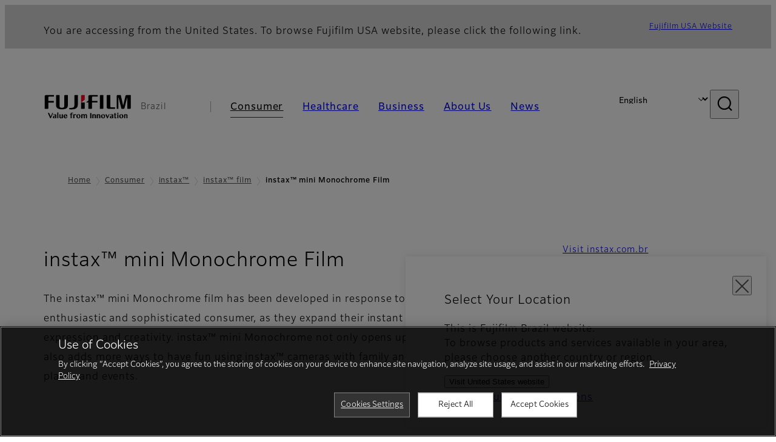

--- FILE ---
content_type: text/html; charset=UTF-8
request_url: https://www.fujifilm.com/br/en/consumer/instax/film/monochrome
body_size: 36347
content:
  <!DOCTYPE html>
<html lang="en" dir="ltr" prefix="og: https://ogp.me/ns#" style="--bs-primary:#2F3C7E;--bb-primary-dark:#28336c;--bb-primary-light:#fff;--bs-primary-rgb:47, 60, 126;--bs-secondary:#FBEAEB;--bb-secondary-dark:#d6c7c8;--bs-secondary-rgb:251, 234, 235;--bs-link-color:#2F3C7E;--bs-link-hover-color:#28336c;--bs-body-color:gray-800;--bs-body-bg:white;--bb-h1-color:base;--bb-h2-color:base;--bb-h3-color:base;">
<head>
  
  <meta charset="utf-8" />
<meta name="title" content="instax™ mini Monochrome Film | Fujifilm [Brazil]" />
<meta name="description" content="The INSTAX Mini Monochrome film has been developed in response to an increasingly enthusiastic and sophisticated consumer, as they expand their instant film photographic expression and creativity. INSTAX Mini Monochrome not only opens up new artistic options, but also adds more ways to have fun using INSTAX cameras with family and friends, and at special places and events." />
<meta property="og:image" content="https://asset.fujifilm.com/www/br/files/2025-06/23f73b6f5f4be0608061cf31ab8df059/instax-film-mini-monochrome-ogp-new.png" />
<meta property="og:image:alt" content="instax™ mini Monochrome Film box" />
<meta name="MobileOptimized" content="width" />
<meta name="HandheldFriendly" content="true" />
<meta name="viewport" content="width=device-width, initial-scale=1, shrink-to-fit=no" />
<script type="text/javascript" src="https://cdn.cookielaw.org/consent/0191df5a-72ca-77b8-aadb-a847100e9d64/OtAutoBlock.js"></script>
<script src="https://cdn.cookielaw.org/scripttemplates/otSDKStub.js" data-document-language="true" type="text/javascript" charset="UTF-8" data-domain-script="0191df5a-72ca-77b8-aadb-a847100e9d64"></script>
<script type="text/javascript">
function OptanonWrapper() { }
</script>
<meta name="x-page-medical-flag" content="false" />
<link rel="apple-touch-icon-precomposed" href="/br/themes/custom/fujifilm_com_g2/apple-touch-icon-precomposed.png" />
<script type="application/json" data-js-parameter>{"country_code":"BR","lang_code":"en","url":"https:\/\/www.fujifilm.com\/br\/en\/consumer\/instax\/film\/monochrome","site_type":"www","site_group":"country","asset_url":"https:\/\/asset.fujifilm.com","site_code":"br","node_id":"139","title":"&lt;p&gt;instax\u2122 mini Monochrome Film&lt;\/p&gt;\r\n","utility_path":"\/utility\/","history":null,"site_home_path":"\/br\/en","site_search_config":{"syncsearch":{"account_id":"7L737QOR","groups":{"en":"site32bren","pt-br":"site32brpt-br"}}},"translation":{"open":"Open","close":"Close","prev":"Previous","next":"Next","zoom":"Zoom","pause":"Pause","play":"Play","search":"Search","slide":"Slide","first":"First","page":"Pages","last":"Last","reset":"Clear"}}</script>
<meta name="format-detection" content="telephone=no, email=no, address=no" />
<meta name="x-page-cookie-notice-type" content="manager-ot" />
<meta name="x-page-fda-flag" content="true" />
<meta name="x-page-country-selector-flag" content="true" />
<meta name="google-site-verification" content="XvjjzHZPuFIO_6dPac-tibxDtGHp2c0bwIiWg0BL_CM" />
<link rel="canonical" href="https://www.fujifilm.com/br/en/consumer/instax/film/monochrome" />
<meta http-equiv="x-ua-compatible" content="ie=edge" />
<meta name="x-og-image" content="https://asset.fujifilm.com/www/br/files/2025-06/23f73b6f5f4be0608061cf31ab8df059/instax-film-mini-monochrome-ogp-new.png" />
<link rel="icon" href="/br/themes/custom/fujifilm_com_g2/favicon.ico" type="image/vnd.microsoft.icon" />

                  <script src="/br/s3fs-js/google_tag/google_tag.script.js"></script>
        <title>instax™ mini Monochrome Film | Fujifilm [Brazil]</title>
    <link rel="stylesheet" media="all" href="/br/core/modules/system/css/components/align.module.css?t78ufb" />
<link rel="stylesheet" media="all" href="/br/core/modules/system/css/components/hidden.module.css?t78ufb" />
<link rel="stylesheet" media="all" href="/br/themes/custom/fujifilm_com_g2/common/style/lang/en.css?t78ufb" />
<link rel="stylesheet" media="all" href="/br/themes/custom/fujifilm_com_g2/common/style/common.css?t78ufb" />
<link rel="stylesheet" media="all" href="/br/themes/custom/fujifilm_com_g2/theme/221_btoc/index.css?t78ufb" />
<link rel="stylesheet" media="all" href="/br/themes/custom/fujifilm_com_g2/css/style.css?t78ufb" />

      
      <script src="/br/themes/custom/fujifilm_com_g2/common/script/typesquare.js?t78ufb" defer></script>
<script src="/br/themes/custom/fujifilm_com_g2/common/script/common.js?t78ufb" defer></script>
<script src="/br/themes/custom/fujifilm_com_g2/theme/221_btoc/index.js?t78ufb" defer></script>

        
        
        </head>
<body class="layout-no-sidebars page-node-139 path-node node--type-b2c-product">


  <div class="dialog-off-canvas-main-canvas" data-off-canvas-main-canvas>
    
  
  

<div class="site-notification">
  <country-selector v-if="country_selector" :param="param"></country-selector>
  <confirm-fda v-if="fda"></confirm-fda>
</div>

  <template id="invisible_elements">
    <img id="page_thumbnail_image" src="https://asset.fujifilm.com/www/br/files/2025-06/e3875fd9f8c4a2e89eed6928e24cde89/instax-film-mini-monochrome-thumb-new.png" alt="">
  </template>
<div>
    <header class="m-site-header">
    <div class="container-wide" :data-nav="navOpen">
      <div class="m-site-header__body">
            <div class="m-site-header__head"><a class="m-site-header__logo" href="/br/en" aria-label="Link to homepage"><img class="-hq" src="/br/themes/custom/fujifilm_com_g2/common/img/fujifilm_corporate_logo.svg" width="152" height="42" alt="Fujifilm Value from Innovation"></a>
  <div class="m-site-header__region"><span>Brazil</span>
  </div>
  <toggle :open="navOpen" @click="navOpen=!navOpen"></toggle></div>



                                    <div class="m-site-header__nav" role="navigation">
    <ul>
                        <navitem :current="true" :href="'/br/en/consumer'" :label="'Consumer'" :label_top="'Consumer'" :label_product="'Products &amp; Services'"  :no_sub=false>
                                          <template v-slot:primary>
                  <div class="c-container">
                                                                  <div class="c-category-menu -card"><div class="c-category-menu__list"><div class="c-category-menu__item"><a href="/br/en/consumer/digitalcameras" tabindex="-1"><picture><source media="(max-width: 767px)" srcset="https://asset.fujifilm.com/www/br/files/styles/320x160/public/2023-03/7de38ceacde02caf3994cda7a61bdfd8/bnr_digitalcamera_02.png?itok=yP2A-uxT"><img src="https://asset.fujifilm.com/www/br/files/styles/320x160/public/2023-03/7de38ceacde02caf3994cda7a61bdfd8/bnr_digitalcamera_02.png?itok=yP2A-uxT" alt=""></picture><span>Digital Cameras　</span></a></div><div class="c-category-menu__item"><a href="/br/en/consumer/instax" tabindex="-1"><picture><source media="(max-width: 767px)" srcset="https://asset.fujifilm.com/www/br/files/styles/320x160/public/2023-03/ece1ce560d16dee8bc3a11bcb6935490/bnr_instax_03.png?itok=2CYhRvBp"><img src="https://asset.fujifilm.com/www/br/files/styles/320x160/public/2023-03/ece1ce560d16dee8bc3a11bcb6935490/bnr_instax_03.png?itok=2CYhRvBp" alt=""></picture><span>instax™</span></a></div><div class="c-category-menu__item"><a href="/br/en/consumer/films" tabindex="-1"><picture><source media="(max-width: 767px)" srcset="https://asset.fujifilm.com/www/br/files/styles/320x160/public/2025-06/8f4b15733d46e21dbd51310b0a7cc380/bnr_films-and-quicksnap.png?itok=66G6oKBS"><img src="https://asset.fujifilm.com/www/br/files/styles/320x160/public/2025-06/8f4b15733d46e21dbd51310b0a7cc380/bnr_films-and-quicksnap.png?itok=66G6oKBS" alt=""></picture><span>Films and QuickSnap™</span></a></div></div></div>

                                                            </div>
                </template>
                                                              <template v-slot:secondary>
                    <div class="c-container">
                      <category-menu 
   :type="'link'" 
   :list="[
      {
        label:'Support',
        href:'https://www.fujifilm.com/br/en/consumer/support',
      }]"
></category-menu>

                    </div>
                  </template>
                                                                                                </navitem>
                                <navitem :current="false" :href="'/br/en/healthcare'" :label="'Healthcare'" :label_top="'Healthcare'" :label_product="'Products &amp; Services'"  :no_sub=false>
                                          <template v-slot:primary>
                  <div class="c-container">
                                                                <div class="c-category-menu -icon">
                        <div class="c-category-menu__list-sub">
                                                      <div class="c-category-menu__item"><a href="/br/en/healthcare/mri-and-ct?category=580" tabindex="-1">
                                <picture>
                                                                      <source media="(max-width: 767px)" srcset="https://asset.fujifilm.com/www/br/files/2025-08/e5249d4ac23bcf0bf5bb00fa70ee226f/mri-and-ct.svg"><img src="https://asset.fujifilm.com/www/br/files/2025-08/e5249d4ac23bcf0bf5bb00fa70ee226f/mri-and-ct.svg" alt="">
                                                                  </picture><span>MRI and CT System</span></a></div>
                                                      <div class="c-category-menu__item"><a href="/br/en/healthcare/healthcare-it?category=420" tabindex="-1">
                                <picture>
                                                                      <source media="(max-width: 767px)" srcset="https://asset.fujifilm.com/www/br/files/2025-08/5e131f2f3dafbd6d0bde97fe1e393cf9/healthcare-it.svg"><img src="https://asset.fujifilm.com/www/br/files/2025-08/5e131f2f3dafbd6d0bde97fe1e393cf9/healthcare-it.svg" alt="">
                                                                  </picture><span>Healthcare IT</span></a></div>
                                                      <div class="c-category-menu__item"><a href="/br/en/healthcare/mammography?category=532" tabindex="-1">
                                <picture>
                                                                      <source media="(max-width: 767px)" srcset="https://asset.fujifilm.com/www/br/files/2025-08/d640f51a22d994e03cff4689c66a8499/mammography.svg"><img src="https://asset.fujifilm.com/www/br/files/2025-08/d640f51a22d994e03cff4689c66a8499/mammography.svg" alt="">
                                                                  </picture><span>Mammography</span></a></div>
                                                      <div class="c-category-menu__item"><a href="/br/en/healthcare/x-ray?category=452" tabindex="-1">
                                <picture>
                                                                      <source media="(max-width: 767px)" srcset="https://asset.fujifilm.com/www/br/files/2025-08/b2779cbc3e07d1ce63453d4d0c7c9e1c/x-ray.svg"><img src="https://asset.fujifilm.com/www/br/files/2025-08/b2779cbc3e07d1ce63453d4d0c7c9e1c/x-ray.svg" alt="">
                                                                  </picture><span>X-ray</span></a></div>
                                                      <div class="c-category-menu__item"><a href="/br/en/healthcare/endoscopy/endoscopy/overview" tabindex="-1">
                                <picture>
                                                                      <source media="(max-width: 767px)" srcset="https://asset.fujifilm.com/www/br/files/2025-08/02d4af9543d2832ebae310065c7b4970/endoscopy.svg"><img src="https://asset.fujifilm.com/www/br/files/2025-08/02d4af9543d2832ebae310065c7b4970/endoscopy.svg" alt="">
                                                                  </picture><span>Endoscopy</span></a></div>
                                                      <div class="c-category-menu__item"><a href="/br/en/healthcare/ultrasound?category=459" tabindex="-1">
                                <picture>
                                                                      <source media="(max-width: 767px)" srcset="https://asset.fujifilm.com/www/br/files/2025-08/f6ba019b54a02560dca491734998b1ce/ultrasound.svg"><img src="https://asset.fujifilm.com/www/br/files/2025-08/f6ba019b54a02560dca491734998b1ce/ultrasound.svg" alt="">
                                                                  </picture><span>Ultrasound Devices</span></a></div>
                                                      <div class="c-category-menu__item"><a href="/br/en/healthcare/poct?category=280" tabindex="-1">
                                <picture>
                                                                      <source media="(max-width: 767px)" srcset="https://asset.fujifilm.com/www/br/files/2025-08/a241922ed94103a9dc8c902cbac0b0f4/ivd.svg"><img src="https://asset.fujifilm.com/www/br/files/2025-08/a241922ed94103a9dc8c902cbac0b0f4/ivd.svg" alt="">
                                                                  </picture><span>In Vitro Diagnostics</span></a></div>
                                                      <div class="c-category-menu__item"><a href="/br/en/healthcare/veterinary?category=431" tabindex="-1">
                                <picture>
                                                                      <source media="(max-width: 767px)" srcset="https://asset.fujifilm.com/www/br/files/2025-08/0f4642dfd17fd70a6d455164c32a5f0c/veterinary.svg"><img src="https://asset.fujifilm.com/www/br/files/2025-08/0f4642dfd17fd70a6d455164c32a5f0c/veterinary.svg" alt="">
                                                                  </picture><span>Veterinary Diagnostics</span></a></div>
                                                  </div>
                      </div>
                                      </div>
                </template>
                                                              <template v-slot:secondary>
                    <div class="c-container">
                      <category-menu 
   :type="'link'" 
   :list="[
     {
        label:'Support',
        href:'https://www.fujifilm.com/br/en/healthcare/support',
      }]"
></category-menu>

                    </div>
                  </template>
                                                                                                </navitem>
                                <navitem :current="false" :href="'/br/en/business'" :label="'Business'" :label_top="'Business'" :label_product="'Products &amp; Services'"  :no_sub=false>
                                          <template v-slot:primary>
                  <div class="c-container">
                                                                <div class="c-category-menu -card">
                        <div class="c-category-menu__list-sub">
                                                      <div class="c-category-menu__item"><a href="/br/en/business/graphics-printing?category=1" tabindex="-1">
                                <picture>
                                                                      <source media="(max-width: 767px)" srcset="https://asset.fujifilm.com/www/br/files/2024-08/00deaae9faca156c1c3692657a910fe0/graphic.svg"><img src="https://asset.fujifilm.com/www/br/files/2024-08/00deaae9faca156c1c3692657a910fe0/graphic.svg" alt="">
                                                                  </picture><span>Graphic Arts &amp; Printing</span></a></div>
                                                      <div class="c-category-menu__item"><a href="/br/en/business/professional-photography?category=7" tabindex="-1">
                                <picture>
                                                                      <source media="(max-width: 767px)" srcset="https://asset.fujifilm.com/www/br/files/2024-08/ed8790177537f481dacdc23b5329d83a/professional-photography.svg"><img src="https://asset.fujifilm.com/www/br/files/2024-08/ed8790177537f481dacdc23b5329d83a/professional-photography.svg" alt="">
                                                                  </picture><span>Professional Photography</span></a></div>
                                                      <div class="c-category-menu__item"><a href="/br/en/business/industrial-materials?category=5" tabindex="-1">
                                <picture>
                                                                      <source media="(max-width: 767px)" srcset="https://asset.fujifilm.com/www/br/files/2024-08/f29821f60fce63872a6b442d51983e46/manufacturing-process.svg"><img src="https://asset.fujifilm.com/www/br/files/2024-08/f29821f60fce63872a6b442d51983e46/manufacturing-process.svg" alt="">
                                                                  </picture><span>Industrial Materials</span></a></div>
                                                      <div class="c-category-menu__item"><a href="/br/en/business/data-storage?category=4" tabindex="-1">
                                <picture>
                                                                      <source media="(max-width: 767px)" srcset="https://asset.fujifilm.com/www/br/files/2024-08/018e3c248662cdc71e65e8edf191ef91/data-management.svg"><img src="https://asset.fujifilm.com/www/br/files/2024-08/018e3c248662cdc71e65e8edf191ef91/data-management.svg" alt="">
                                                                  </picture><span>Data Storage</span></a></div>
                                                      <div class="c-category-menu__item"><a href="/br/en/business/materials?category=552" tabindex="-1">
                                <picture>
                                                                      <source media="(max-width: 767px)" srcset="https://asset.fujifilm.com/www/br/files/2024-08/dfd91b4120638067e359ee5cb270bafa/materials.svg"><img src="https://asset.fujifilm.com/www/br/files/2024-08/dfd91b4120638067e359ee5cb270bafa/materials.svg" alt="">
                                                                  </picture><span>Materials</span></a></div>
                                                  </div>
                      </div>
                                      </div>
                </template>
                                                                                                                            </navitem>
                                <navitem :current="false" :href="'/br/en/about'" :label="'About Us'" :label_top="'About Us'"  :no_sub=false>
                                          <template v-slot:primary>
                  <div class="c-container">
                                                                  <div class="c-category-menu -card"><div class="c-category-menu__list"><div class="c-category-menu__item"><a href="/br/en/about/hq/corporate" tabindex="-1"><picture><source media="(max-width: 767px)" srcset="https://asset.fujifilm.com/www/br/files/styles/320x160/public/2023-03/8ea848989d312d1ce2036fa767fe600b/bnr_about.png?itok=WLHo4qQL"><img src="https://asset.fujifilm.com/www/br/files/styles/320x160/public/2023-03/8ea848989d312d1ce2036fa767fe600b/bnr_about.png?itok=WLHo4qQL" alt=""></picture><span>About FUJIFILM Corporation</span></a></div><div class="c-category-menu__item"><a href="/br/en/about/brand" tabindex="-1"><picture><source media="(max-width: 767px)" srcset="https://asset.fujifilm.com/www/br/files/styles/320x160/public/2023-03/b7ca7ac5f275d1b9d237a6c7f39c4dce/bnr_brand.png?itok=L8um4rR5"><img src="https://asset.fujifilm.com/www/br/files/styles/320x160/public/2023-03/b7ca7ac5f275d1b9d237a6c7f39c4dce/bnr_brand.png?itok=L8um4rR5" alt=""></picture><span>Brand</span></a></div><div class="c-category-menu__item"><a href="/br/en/about/hq/sustainability" tabindex="-1"><picture><source media="(max-width: 767px)" srcset="https://asset.fujifilm.com/www/br/files/styles/320x160/public/2023-03/45e415d74228212d45a8c819d7a2d2ee/bnr_csr.png?itok=3bNhpWRP"><img src="https://asset.fujifilm.com/www/br/files/styles/320x160/public/2023-03/45e415d74228212d45a8c819d7a2d2ee/bnr_csr.png?itok=3bNhpWRP" alt=""></picture><span>Sustainability</span></a></div><div class="c-category-menu__item"><a href="/br/en/about/hq/rd" tabindex="-1"><picture><source media="(max-width: 767px)" srcset="https://asset.fujifilm.com/www/br/files/styles/320x160/public/2023-03/cd4089a2553b4089fd332ceacece2254/bnr_rd.png?itok=7-vNri0A"><img src="https://asset.fujifilm.com/www/br/files/styles/320x160/public/2023-03/cd4089a2553b4089fd332ceacece2254/bnr_rd.png?itok=7-vNri0A" alt=""></picture><span>Research &amp; Development</span></a></div><div class="c-category-menu__item"><a href="/br/en/about/region" tabindex="-1"><picture><source media="(max-width: 767px)" srcset="https://asset.fujifilm.com/www/br/files/styles/320x160/public/2023-03/19b0933d948727d7fc5421c5d5cd4aca/Brazil-L04_image_small_template_PC-v3_0.png?itok=U98nHcv9"><img src="https://asset.fujifilm.com/www/br/files/styles/320x160/public/2023-03/19b0933d948727d7fc5421c5d5cd4aca/Brazil-L04_image_small_template_PC-v3_0.png?itok=U98nHcv9" alt=""></picture><span>Fujifilm in Brazil</span></a></div></div></div>

                                                            </div>
                </template>
                                                                                                                            </navitem>
                                <navitem :current="false" :href="'/br/en/news'" :label="'News'" :label_top="'News'"  :no_sub=false>
                                          <template v-slot:primary>
                  <div class="c-container">
                                                                  <category-menu 
   :type="'link'" 
   :title="'Latest News'"
   :list="[
      {
        label:'Consumer',
        href:'https://www.fujifilm.com/br/en/news/list/3/all',
      },{
        label:'Healthcare',
        href:'https://www.fujifilm.com/br/en/news/list/2/all',
      },{
        label:'Business',
        href:'https://www.fujifilm.com/br/en/news/list/1/all',
      },{
        label:'Corporate',
        href:'https://www.fujifilm.com/br/en/news/list/4/all',
      },{
        label:'News Release',
        href:'https://www.fujifilm.com/br/en/news/list/5/all',
      },{
        label:'Important News',
        href:'https://www.fujifilm.com/br/en/news/list/6/all',
      }]"
></category-menu>

                                                            </div>
                </template>
                                                                                                                            </navitem>
                  </ul>
  </div>



                <div class="m-site-header__langs"><select @change="onLang" aria-label="Language"><option selected="selected" value="/br/en/consumer/instax/film/monochrome">English</option><option value="/br/pt-br/consumer/instax/film/monochrome">Português, Brasil</option></select></div>
    <search :action="'/br/en/search'" :medical="false" :placeholder="'Search'" :label="'Search keyword'" :submit="'Search submit'"></search>



                        </div>
    </div>
  </header>
      <div class="container-wide" data-reactive>
            <breadcrumb>
                  <breadcrumb-item :href="'/br/en'">Home</breadcrumb-item>
                        <breadcrumb-item :href="'/br/en/consumer'">Consumer</breadcrumb-item>
                        <breadcrumb-item :href="'/br/en/consumer/instax'">instax™</breadcrumb-item>
                        <breadcrumb-item :href="'/br/en/consumer/instax/film'">instax™ film</breadcrumb-item>
                        <breadcrumb-item :current="true">instax™ mini Monochrome Film</breadcrumb-item>
            </breadcrumb>



    </div>
      

  
    <div data-drupal-messages-fallback class="hidden"></div>


                    <div class="l-mv-area">
      <div class="container-wide" data-reactive>
                      <div class="c-content-header -hero">
                        <div class="c-content-header__hero">
              <div class="c-hero">
    <carousel :list="[
    {
        'pc': {
            'src': 'https://asset.fujifilm.com/www/br/files/2025-06/8ebbb061797cb08d741033430dc37ec4/instax-film-mini-monochrome-hero-01_opt2.png',
            'w': 1920,
            'h': 600,
            'alt': 'instax™ mini Monochrome title and tile of people or location images taken with instax mini monochrome'
        },
        'sp': {
            'src': 'https://asset.fujifilm.com/www/br/files/2025-06/bcc31c9bcd126dc42ec634dc0a680f20/instax-film-mini-monochrome-hero-sp-01.png',
            'w': 750,
            'h': 750,
            'alt': 'instax™ mini Monochrome title and tile of people or location images taken with instax mini monochrome'
        }
    }
]" :auto="true">
    </carousel>
  </div>

          </div>
                    <div class="c-content-header__body">
        <div class="c-content-header__head">
                                                      <h1 class="c-headline">instax™ mini Monochrome Film<span class="screen-reader"> - Overview</span></h1>
                                          <span class="tag -new" data-hide-date="1550811600">NEW</span>
                                                            </div>
                                      <div class="c-content-header__description">
              <p>The instax™ mini Monochrome film has been developed in response to an increasingly enthusiastic and sophisticated consumer, as they expand their instant film photographic expression and creativity. instax™ mini Monochrome not only opens up new artistic options, but also adds more ways to have fun using instax™&nbsp;cameras with family and friends, and at special places and events.</p>

            </div>
                        </div>
      <div class="c-content-header__aside">
                  <div class="c-content-header__conversion">
                                          <a class="btn -primary" href="https://instax.com.br/filmes" target="_blank" rel="noopener">
                  <span>Visit instax.com.br</span>
                </a>
                                                              </div>
              </div>
    </div>
  
      </div>
    </div>
  
  <main class="l-primary">
              

  <div class="c-content-menu" data-reactive>
    <content-menu>
              <template v-slot:nav="scope">
                                    <div class="btn -link" aria-current="page"><span>Overview</span></div>
                              </template>
                    <template v-slot:conversion="scope">
                                    <a class="btn -primary -sm" href="https://instax.com.br/filmes" target="_blank" rel="noopener" :tabindex="scope.tabindex"><span>Visit instax.com.br</span></a>
                              </template>
          </content-menu>
  </div>
        <div class="l-primary_container container">
                  <div class="c-container" data-reactive>
          

  

  <div class="c-list">
                <div class="c-list__body">
        <ul class="list-style">
                      <li class="m-wysiwyg">
              <p>Develops instantly – Press the shutter, capture the moment and watch the photo develop in front of your eyes!</p>

            </li>
                      <li class="m-wysiwyg">
              <p>Hi-Speed ISO 800 – With superb grain quality, instax™ film ensures high contrast monochrome images with excellent tones.</p>

            </li>
                      <li class="m-wysiwyg">
              <p>Credit-card size – 5.4 cm x 8.6 cm (film size) – The unique credit-card sized film is easy to carry in your purse or wallet and has white borders to frame your images. Leave them blank or personalize with a fun message.</p>

            </li>
                      <li class="m-wysiwyg">
              <p>Easy-to-Load Cartridge – Film cartridge is designed and labeled for easy loading and filled with film for 10 credit-card sized instant prints.</p>

            </li>
                      <li class="m-wysiwyg">
              <p>Highly Stable - The film emulsion performs at temperatures as low as 5°C and as high as 40°C.</p>

            </li>
                      <li class="m-wysiwyg">
              <p>For use with all instax™ mini Instant Cameras and Smartphone Printers.</p>

            </li>
                      <li class="m-wysiwyg">
              <p>The&nbsp;instax™&nbsp;instant film&nbsp;cartridge&nbsp;plastic is High Impact&nbsp;Polystyrene&nbsp;or HIPS (number 6) and upon use/removal of all film, the&nbsp;cartridge&nbsp;can be recycled in the municipal stream.</p>

            </li>
                  </ul>
      </div>
      </div>

      </div>


          </div>
  </main>

        


      <div class="c-conversion-area">
      <div class="container">
        <div class="c-buttons -lg">
          <div class="c-buttons__body">
                                          <div class="c-buttons__item">
                  <a class="btn -lg -primary" href="https://instax.com.br/filmes" target="_blank" rel="noopener"><span>Visit instax.com.br</span></a>
                </div>
                                    </div>
        </div>
      </div>
    </div>
  
  
      <div class="l-secondary">
              <div class="l-secondary_container container">
          <div data-reactive>
                <div class="c-container">
          

  <div class="c-sns-links -center">
                            <a class="c-sns-links__item" href="https://www.facebook.com/FUJIFILM.INSTAX/" target="_blank" rel="noopener">
            <media-img :url="'https://www.fujifilm.com/global/en/media/7/get'"></media-img>
          </a>
                                <a class="c-sns-links__item" href="https://www.instagram.com/fujifilm_instax_northamerica/?hl=en" target="_blank" rel="noopener">
            <media-img :url="'https://www.fujifilm.com/global/en/media/12/get'"></media-img>
          </a>
                                <a class="c-sns-links__item" href="https://twitter.com/instax?lang=en" target="_blank" rel="noopener">
            <media-img :url="'https://www.fujifilm.com/global/en/media/27/get'"></media-img>
          </a>
                                                </div>

      </div>


          </div>
        </div>
                </div>
  



  


    <footer class="m-site-footer">
    <h2 class="screen-reader">Footer</h2>
    <div class="container-wide">
                    <breadcrumb>
                  <breadcrumb-item :href="'/br/en'">Home</breadcrumb-item>
                        <breadcrumb-item :href="'/br/en/consumer'">Consumer</breadcrumb-item>
                        <breadcrumb-item :href="'/br/en/consumer/instax'">instax™</breadcrumb-item>
                        <breadcrumb-item :href="'/br/en/consumer/instax/film'">instax™ film</breadcrumb-item>
                        <breadcrumb-item :current="true">instax™ mini Monochrome Film</breadcrumb-item>
            </breadcrumb>



                  <div class="c-container">
    <div class="m-footer-sitemap"><h3 class="screen-reader">Quick Links</h3><div class="m-footer-sitemap__block"><category :label="'Consumer'" :label_top="'Consumer TOP'" :href="'https://www.fujifilm.com/br/en/consumer'"><li class="m-footer-sitemap__group"><p>Products & Services</p><ul><li><a href="https://www.fujifilm.com/br/en/consumer/digitalcameras">Digital Cameras</a></li><li><a href="https://www.fujifilm.com/br/en/consumer/instax">instax™</a></li><li><a href="https://www.fujifilm.com/br/en/consumer/films">Films and QuickSnap™</a></li></ul></li><li><a href="https://www.fujifilm.com/br/en/consumer/support">Support</a></li></category></div><div class="m-footer-sitemap__block"><category :label="'Healthcare'" :label_top="'Healthcare TOP'" :href="'https://www.fujifilm.com/br/en/healthcare'"><li class="m-footer-sitemap__group"><p>Products & Services</p><ul><li><a href="https://www.fujifilm.com/br/en/healthcare/healthcare-it">Healthcare IT</a></li><li><a href="https://www.fujifilm.com/br/en/healthcare/mri-and-ct">MRI/CT System</a></li><li><a href="https://www.fujifilm.com/br/en/healthcare/mammography">Mammography</a></li><li><a href="https://www.fujifilm.com/br/en/healthcare/x-ray">X-ray</a></li><li><a href="https://www.fujifilm.com/br/en/healthcare/ultrasound">Ultrasound Devices</a></li><li><a href="https://www.fujifilm.com/br/en/healthcare/in-vitro-diagnostics">In Vitro Diagnostics</a></li><li><a href="https://www.fujifilm.com/br/en/healthcare/veterinary">Veterinary Diagnostics</a></li></ul></li><li><a href="https://www.fujifilm.com/br/en/healthcare/support">Support</a></li></category></div><div class="m-footer-sitemap__block"><category :label="'Business'" :label_top="'Business TOP'" :href="'https://www.fujifilm.com/br/en/business'"><li class="m-footer-sitemap__group"><p>Products & Services</p><ul><li><a href="https://www.fujifilm.com/br/en/business/materials">Materials</a></li><li><a href="https://www.fujifilm.com/br/en/business/data-storage">Data Storage</a></li><li><a href="https://www.fujifilm.com/br/en/business/graphics-printing">Graphic Arts & Printing</a></li><li><a href="https://www.fujifilm.com/br/en/business/industrial-materials">Industrial Materials</a></li><li><a href="https://www.fujifilm.com/br/en/business/professional-photography">Professional Photography</a></li></ul></li></category></div><div class="m-footer-sitemap__block"><category :label="'About Us'" :label_top="'About Us TOP'" :href="'https://www.fujifilm.com/br/en/about'"><li class="m-footer-sitemap__group"><p>About</p><ul><li><a href="https://www.fujifilm.com/br/en/about/hq/corporate">About Fujifilm</a></li><li><a href="https://www.fujifilm.com/br/en/about/brand">Brand</a></li><li><a href="https://www.fujifilm.com/br/en/about/hq/sustainability">Sustainability</a></li><li><a href="https://www.fujifilm.com/br/en/about/hq/rd">Research & Development</a></li><li><a href="https://www.fujifilm.com/br/en/about/region">Fujifilm in the Brazil</a></li><li><a href="http://www.fujifilmcompliancehotline.com" target="_blank">Compliance Hotline</a></li></ul></category><div class="m-footer-sitemap__category"><h4 class="m-footer-sitemap__head"><a href="https://www.fujifilm.com/br/en/news">News</a></h4></div></div></div><h3 class="screen-reader">Official Social Media Accounts</h3><div class="c-sns-links -sm"><a class="c-sns-links__item" href="https://www.facebook.com/FujifilmBrasil" target="_blank" rel="noopener"><media-img :url="'https://www.fujifilm.com/global/en/media/11/get'"></media-img></a><a class="c-sns-links__item" href="https://www.youtube.com/user/FUJIFILMBR" target="_blank" rel="noopener"><media-img :url="'https://www.fujifilm.com/global/en/media/36/get'"></media-img></a></div><div class="m-footer-links"><h3 class="c-headline">Fujifilm Group</h3><div class="m-footer-links__body"><a class="m-footer-links__link" href="https://holdings.fujifilm.com/en" target="_blank"><span>FUJIFILM Holdings</span></a></div></div>

  </div>

  <div class="m-site-footer__bottom"><a class="m-site-footer__logo" href="/br/en" aria-label="Link to homepage"><img src="/br/themes/custom/fujifilm_com_g2/common/img/fujifilm_corporate_logo.svg" width="152" height="42" alt="Fujifilm Value from Innovation"></a>
  <div class="m-site-footer__bottom__body">
          <div class="m-site-footer__nav">
                  <a href="/br/en/privacy">Privacy Policy</a>
                  <a href="/br/en/terms">Terms of Use</a>
                  <a href="/br/en/contact">Contact us</a>
                  <a href="/br/en/socialmedia">Social Media</a>
                  <a href="/br/en/apps">Mobile Apps</a>
                  <a href="/br/en/about/region/human-rights-statement">Human Rights Statements</a>
                  <a href="#cookie-settings" class="optanon-toggle-display">Cookies Settings</a>
              </div>
        <div class="m-site-footer__global"><a href="https://global.fujifilm.com/"><span>Global site</span></a></div>    <small class="m-site-footer__copyright">© FUJIFILM do Brasil Ltda.</small>
  </div>
</div>



    </div>
  </footer>
  <!--    include ../cookie-manager/index-->
</div>

  </div>




</body>
</html>


--- FILE ---
content_type: image/svg+xml
request_url: https://asset.fujifilm.com/www/br/files/2024-08/ed8790177537f481dacdc23b5329d83a/professional-photography.svg
body_size: 1504
content:
<svg width="64" height="64" viewBox="0 0 64 64" fill="none" xmlns="http://www.w3.org/2000/svg">
<g clip-path="url(#clip0_19352_58961)">
<path d="M18.5 15.5V51H17.5V16.5H10C8.67452 16.5 7.58996 17.5315 7.50532 18.8356L7.5 19V52C7.5 53.3255 8.53154 54.41 9.83562 54.4947L10 54.5H22V55.5H10C8.13144 55.5 6.60487 54.0357 6.50518 52.192L6.5 52V19C6.5 17.1314 7.96428 15.6049 9.80796 15.5052L10 15.5H18.5Z" fill="#7F7F7F"/>
<path d="M39.5 17C47.5081 17 54 23.4919 54 31.5C54 39.5081 47.5081 46 39.5 46C31.4919 46 25 39.5081 25 31.5C25 23.4919 31.4919 17 39.5 17ZM39.5 18C32.0442 18 26 24.0442 26 31.5C26 38.9558 32.0442 45 39.5 45C46.9558 45 53 38.9558 53 31.5C53 24.0442 46.9558 18 39.5 18Z" fill="#01916D"/>
<path d="M32.7929 7.5H45.2071L50.5 12.7929V15.5H55C56.8686 15.5 58.3951 16.9643 58.4948 18.808L58.5 19V51.5858C58.5 52.6239 58.0876 53.6195 57.3536 54.3536C56.676 55.0311 55.7755 55.4347 54.8245 55.4927L54.5858 55.5H22V54.5H54.5858C55.3587 54.5 56.0999 54.193 56.6464 53.6464C57.1433 53.1496 57.4422 52.4918 57.4924 51.7957L57.5 51.5858V19C57.5 17.6745 56.4685 16.59 55.1644 16.5053L55 16.5H49.5V13.207L44.793 8.5H33.206L28.5 13.206V16.5H22V15.5H27.5V12.7929L32.7929 7.5Z" fill="#7F7F7F"/>
<path d="M39.5 22C44.7467 22 49 26.2533 49 31.5C49 36.7467 44.7467 41 39.5 41C34.2533 41 30 36.7467 30 31.5C30 26.2533 34.2533 22 39.5 22ZM39.5 23C34.8056 23 31 26.8056 31 31.5C31 36.1944 34.8056 40 39.5 40C44.1944 40 48 36.1944 48 31.5C48 26.8056 44.1944 23 39.5 23Z" fill="#7F7F7F"/>
<path d="M54 49.5V50.5H22V49.5H54Z" fill="#7F7F7F"/>
</g>
<defs>
<clipPath id="clip0_19352_58961">
<rect width="64" height="64" fill="white"/>
</clipPath>
</defs>
</svg>
